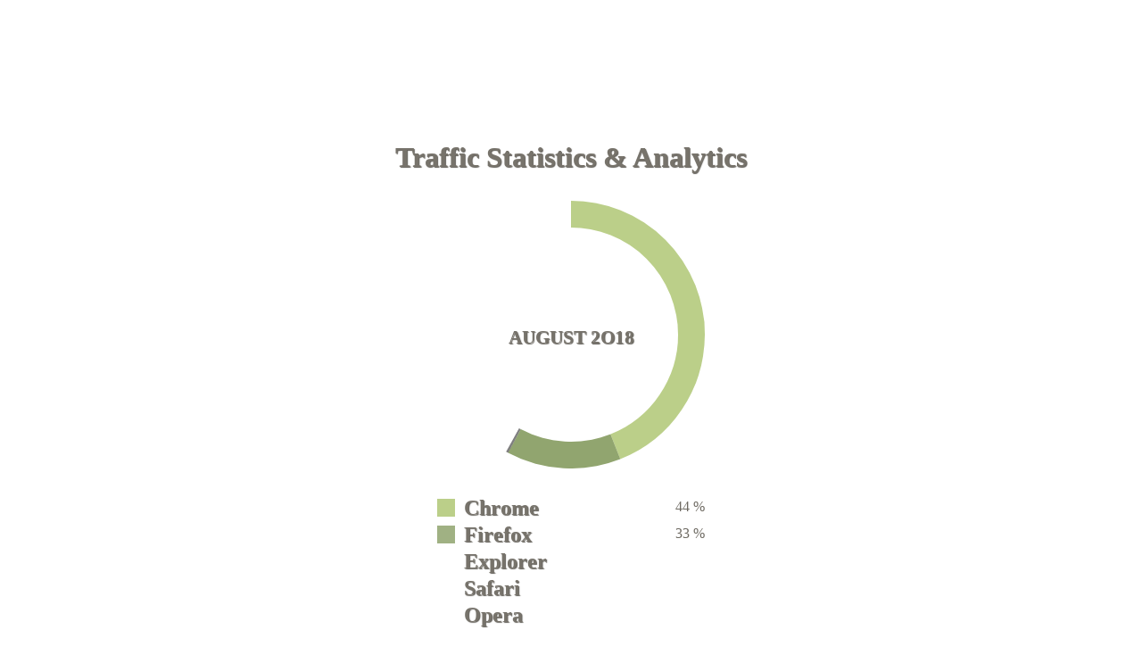

--- FILE ---
content_type: text/html
request_url: https://i11.at/w2018/canvas-diagramm/index.html
body_size: 622
content:
<!DOCTYPE html>
<html lang="en" >
<head>
  <meta charset="UTF-8">
  <title>Canvas Diagramm</title>
      <link rel="stylesheet" href="css/style.css">
</head>
<body>
   <br><br><br><br><br><br>
  <div id="wrapper" class="clearfix">
  <h1 id="title">Traffic Statistics & Analytics</h1>
  <canvas id="demo" width="300" height="300"></canvas>
  <div id="name"><h3>August 2o18</h3></div>
  <ul>
    <li><h2>Chrome</h2><p class="chrome">44 %</p></li>
    <li><h2>Firefox</h2><p class="ff">33 %</p></li>
    <li><h2>Explorer</h2><p class="ie">16 %</p></li>
    <li><h2>Safari</h2><p class="safari">4 %</p></li>
    <li><h2>Opera</h2><p class="opera">3 %</p></li>
  </ul>
</div>
<script src='js/jquery.min.js'></script>
<script  src="js/index.js"></script>
</body>
</html>

--- FILE ---
content_type: text/css
request_url: https://i11.at/w2018/canvas-diagramm/css/style.css
body_size: 1412
content:
html, body, div, h1, h2, h3, h4, h5, p, a, ul, ol, li, span { 
margin:0;
padding:0;
vertical-align: baseline;
text-decoration:none;
}

.clearfix:after {
content: "";
display: block;
height: 0;
clear: both;
visibly: hidden;
}


#wrapper {
  position: relative;
  width: 500px;
  margin: 0px auto;
  font-family: Tahoma;
        background: rgba(255,255,255,.3);
        border-radius: 20px;
        padding: 50px 0;
}
#demo {
        margin: 30px 100px;
        -webkit-transform: rotate(-90deg);
        -moz-transform: rotate(-90deg);
        -o-transform: rotate(-90deg);
  transform: rotate(-90deg);
}
h1,h2,h3 {
        color: rgba(119,115,107,1);
        text-shadow: 1px 1px 1px rgba(59,55,47,.8);
}
h1 {
        text-align: center;
}
h2 {
        display: block;
        float: left;
        clear: left;
        padding: 0 0 0 10px;
        border-left: 20px solid transparent;
        margin: 0 0 10px 0;
        line-height: 20px;
        -webkit-transition: border-color .6s linear;
        -moz-transition: border .6s linear;
        -o-transition: border .6s linear;
}
ul {
        list-style: none;
        margin-left: 100px;
}
p {
        float: right;
        color: rgba(159,155,147,0);
        padding-right: 100px;
        -webkit-transition: color .5s linear;
        -moz-transition: color .5s linear;
        -o-transition: color .5s linear;
}
#name {
        position: absolute;
        width: 200px;
        height: 50px;
        left: 150px;
        top:245px;
}
#name h3 {
        text-align: center;
        line-height: 50px;
        text-transform: uppercase;
        font-size: 130%;
}

--- FILE ---
content_type: application/javascript
request_url: https://i11.at/w2018/canvas-diagramm/js/index.js
body_size: 3194
content:
//Define canvas element and context
var canvas = document.getElementById("demo"),
    c = canvas.getContext("2d");
//Set values in %
var value1 = 44,// Chrome
    value2 = 33,// IE
		value3 = 16,// FF
		value4 = 4,// Safari
		value5 = 3;// Opera
//Set RGBA values
var red = 100,
		green = 140,
		blue = 50,
		opacity = 0.8;
//Set Circle Properties
var width = 30,
		x = 150,
		y = 150,
		radius = 135;
//Set arrow
var arrow = 0;
//
//  DEMO #1
//
function drawCircle(color,start,end) {
	c.beginPath();
  c.lineWidth = width;
  c.strokeStyle = color;
  c.arc(x,y,radius,start,end,false);
  c.stroke();
}

function drawDemo1() {
		
	var radian = Math.PI*2/360;
	var step = radian;
  var rad1 = radian*(value1*3.6),
	    rad2 = radian*(value2*3.6),
	    rad3 = radian*(value3*3.6);
	    rad4 = radian*(value4*3.6);
	    rad5 = radian*(value5*3.6);
  
  c.clearRect(0,0,canvas.width,canvas.height);
  
  if(arrow<(Math.PI*2)-radian) {
    arrow+=step*2;
  }
  
  if (arrow>=0 && arrow<rad1) {
  
  	drawCircle("rgba(171,196,108," + opacity + ")",0,arrow);
  	$("li:eq(0) h2")
      .css("border-left","20px solid " + 
           "rgba(171,196,108," + opacity + ")")
      .css("padding-left","10px");
  	$(".chrome")
      .css("color","rgba(109,105,97,1)");
  }
  
  if (arrow>=rad1 && arrow<(rad1+rad2)) {
  
  	drawCircle("rgba(171,196,108," + opacity + ")",0,rad1);
  	drawCircle("rgba(118,143,76," + opacity + ")",rad1,arrow);
  	$("li:eq(1) h2")
      .css("border-left","20px solid " + 
           "rgba(118,143,76," + opacity + ")")
      .css("padding-left","10px");
  	$(".ff")
      .css("color","rgba(109,105,97,1)");
    
  }
  
  if (arrow>=rad1+rad2 && arrow<(rad1+rad2+rad3)) {
  
		drawCircle("rgba(171,196,108," + opacity + ")",0,rad1);
  	drawCircle("rgba(118,143,76," + opacity + ")",rad1,rad1+rad2);
	  drawCircle("rgba(196,169,104," + opacity + ")",rad1+rad2,arrow);
	  $("li:eq(2) h2")
      .css("border-left","20px solid " + 
           "rgba(196,169,104," + opacity + ")")
      .css("padding-left","10px");
	  $(".ie")
      .css("color","rgba(109,105,97,1)");
    
  }
  
  if (arrow>=rad1+rad2+rad3 && arrow<(rad1+rad2+rad3+rad4)) {
  
		drawCircle("rgba(171,196,108," + opacity + ")",0,rad1);
  	drawCircle("rgba(118,143,76," + opacity + ")",rad1,rad1+rad2);
	  drawCircle("rgba(196,169,104," + opacity + ")",rad1+rad2,rad1+rad2+rad3);
	  drawCircle("rgba(107,92,57," + opacity + ")",rad1+rad2+rad3,arrow);
	  $("li:eq(3) h2")
      .css("border-left","20px solid " + 
           "rgba(107,92,57," + opacity + ")")
      .css("padding-left","10px");
	  $(".safari")
      .css("color","rgba(109,105,97,1)");
  }
  
  if (arrow>=rad1+rad2+rad3+rad4 && arrow<=(rad1+rad2+rad3+rad4+rad5)+step) {
  
		drawCircle("rgba(171,196,108," + opacity + ")",0,rad1);
  	drawCircle("rgba(118,143,76," + opacity + ")",rad1,rad1+rad2);
	  drawCircle("rgba(196,169,104," + opacity + ")",rad1+rad2,rad1+rad2+rad3);
	  drawCircle("rgba(107,92,57," + opacity + ")",rad1+rad2+rad3,rad1+rad2+rad3+rad4);
	  drawCircle("rgba(78,73,36," + opacity + ")",rad1+rad2+rad3+rad4,arrow);
	  $("li:eq(4) h2")
      .css("border-left","20px solid " + 
           "rgba(78,73,36," + opacity + ")")
      .css("padding-left","10px");
	  $(".opera")
      .css("color","rgba(109,105,97,1)");
  }

  //Show arrow if need
  drawCircle("rgba(0,0,0,.5)",arrow	,arrow+radian);
}

var draw = setInterval(drawDemo1,20)
if (arrow>6.28) console.log(2);